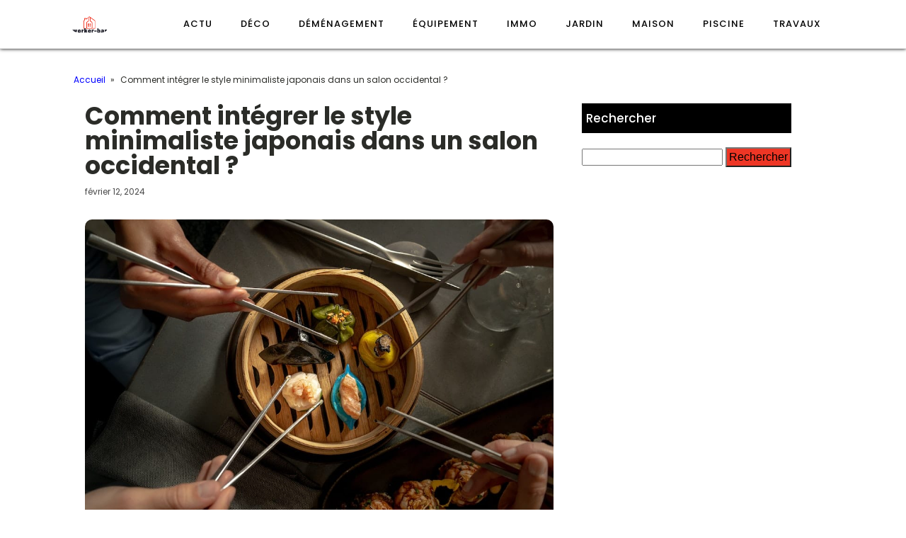

--- FILE ---
content_type: text/html; charset=UTF-8
request_url: https://worker-bar.com/deco/comment-integrer-le-style-minimaliste-japonais-dans-un-salon-occidental.php
body_size: 12023
content:
<!DOCTYPE html>
<html lang="fr-FR" >
<head>
<meta charset="UTF-8">
<meta name="viewport" content="width=device-width, initial-scale=1.0">
<!-- WP_HEAD() START -->
<link rel="preload" as="style" href="https://fonts.googleapis.com/css?family=Poppins:100,200,300,400,500,600,700,800,900|Poppins:100,200,300,400,500,600,700,800,900" >
<link rel="stylesheet" href="https://fonts.googleapis.com/css?family=Poppins:100,200,300,400,500,600,700,800,900|Poppins:100,200,300,400,500,600,700,800,900">
<meta name='robots' content='index, follow, max-image-preview:large, max-snippet:-1, max-video-preview:-1' />
	<style>img:is([sizes="auto" i], [sizes^="auto," i]) { contain-intrinsic-size: 3000px 1500px }</style>
	
	<!-- This site is optimized with the Yoast SEO plugin v26.3 - https://yoast.com/wordpress/plugins/seo/ -->
	<title>Comment intégrer le style minimaliste japonais dans un salon occidental ? - worker-bar</title>
	<link rel="canonical" href="https://worker-bar.com/deco/comment-integrer-le-style-minimaliste-japonais-dans-un-salon-occidental.php" />
	<meta property="og:locale" content="fr_FR" />
	<meta property="og:type" content="article" />
	<meta property="og:title" content="Comment intégrer le style minimaliste japonais dans un salon occidental ? - worker-bar" />
	<meta property="og:description" content="Ah le minimalisme japonais, n&rsquo;est-ce pas une esthétique qui vous fait rêver ? En mêlant fonctionnalité, sobriété et élégance, ce style a conquis de nombreux amateurs de design d&rsquo;intérieur à travers le monde. L&rsquo;invitation au calme et à la sérénité qu&rsquo;il évoque est particulièrement appréciée dans notre société actuelle, où tout va si vite. Mais [&hellip;]" />
	<meta property="og:url" content="https://worker-bar.com/deco/comment-integrer-le-style-minimaliste-japonais-dans-un-salon-occidental.php" />
	<meta property="og:site_name" content="worker-bar" />
	<meta property="article:published_time" content="2024-02-12T21:02:06+00:00" />
	<meta property="article:modified_time" content="2025-12-05T09:08:10+00:00" />
	<meta name="author" content="admin" />
	<meta name="twitter:card" content="summary_large_image" />
	<meta name="twitter:label1" content="Écrit par" />
	<meta name="twitter:data1" content="admin" />
	<meta name="twitter:label2" content="Durée de lecture estimée" />
	<meta name="twitter:data2" content="7 minutes" />
	<script type="application/ld+json" class="yoast-schema-graph">{"@context":"https://schema.org","@graph":[{"@type":"WebPage","@id":"https://worker-bar.com/deco/comment-integrer-le-style-minimaliste-japonais-dans-un-salon-occidental.php","url":"https://worker-bar.com/deco/comment-integrer-le-style-minimaliste-japonais-dans-un-salon-occidental.php","name":"Comment intégrer le style minimaliste japonais dans un salon occidental ? - worker-bar","isPartOf":{"@id":"https://worker-bar.com/#website"},"primaryImageOfPage":{"@id":"https://worker-bar.com/deco/comment-integrer-le-style-minimaliste-japonais-dans-un-salon-occidental.php#primaryimage"},"image":{"@id":"https://worker-bar.com/deco/comment-integrer-le-style-minimaliste-japonais-dans-un-salon-occidental.php#primaryimage"},"thumbnailUrl":"https://worker-bar.com/wp-content/uploads/2024/02/temp-image-19.jpg-19.jpg","datePublished":"2024-02-12T21:02:06+00:00","dateModified":"2025-12-05T09:08:10+00:00","author":{"@id":"https://worker-bar.com/#/schema/person/f430ba1d777c8889f875e11d1bd77db2"},"breadcrumb":{"@id":"https://worker-bar.com/deco/comment-integrer-le-style-minimaliste-japonais-dans-un-salon-occidental.php#breadcrumb"},"inLanguage":"fr-FR","potentialAction":[{"@type":"ReadAction","target":["https://worker-bar.com/deco/comment-integrer-le-style-minimaliste-japonais-dans-un-salon-occidental.php"]}]},{"@type":"ImageObject","inLanguage":"fr-FR","@id":"https://worker-bar.com/deco/comment-integrer-le-style-minimaliste-japonais-dans-un-salon-occidental.php#primaryimage","url":"https://worker-bar.com/wp-content/uploads/2024/02/temp-image-19.jpg-19.jpg","contentUrl":"https://worker-bar.com/wp-content/uploads/2024/02/temp-image-19.jpg-19.jpg","width":1000,"height":667},{"@type":"BreadcrumbList","@id":"https://worker-bar.com/deco/comment-integrer-le-style-minimaliste-japonais-dans-un-salon-occidental.php#breadcrumb","itemListElement":[{"@type":"ListItem","position":1,"name":"Home","item":"https://worker-bar.com/"},{"@type":"ListItem","position":2,"name":"Comment intégrer le style minimaliste japonais dans un salon occidental ?"}]},{"@type":"WebSite","@id":"https://worker-bar.com/#website","url":"https://worker-bar.com/","name":"worker-bar","description":"&quot;Chaque détail raconte une histoire, votre histoire.&quot;","potentialAction":[{"@type":"SearchAction","target":{"@type":"EntryPoint","urlTemplate":"https://worker-bar.com/?s={search_term_string}"},"query-input":{"@type":"PropertyValueSpecification","valueRequired":true,"valueName":"search_term_string"}}],"inLanguage":"fr-FR"},{"@type":"Person","@id":"https://worker-bar.com/#/schema/person/f430ba1d777c8889f875e11d1bd77db2","name":"admin","sameAs":["https://worker-bar.com"],"url":"https://worker-bar.com/author/admin"}]}</script>
	<!-- / Yoast SEO plugin. -->


<link rel='stylesheet' id='wp-block-library-css' href='https://worker-bar.com/wp-includes/css/dist/block-library/style.min.css?ver=6.8.3' type='text/css' media='all' />
<style id='classic-theme-styles-inline-css' type='text/css'>
/*! This file is auto-generated */
.wp-block-button__link{color:#fff;background-color:#32373c;border-radius:9999px;box-shadow:none;text-decoration:none;padding:calc(.667em + 2px) calc(1.333em + 2px);font-size:1.125em}.wp-block-file__button{background:#32373c;color:#fff;text-decoration:none}
</style>
<style id='global-styles-inline-css' type='text/css'>
:root{--wp--preset--aspect-ratio--square: 1;--wp--preset--aspect-ratio--4-3: 4/3;--wp--preset--aspect-ratio--3-4: 3/4;--wp--preset--aspect-ratio--3-2: 3/2;--wp--preset--aspect-ratio--2-3: 2/3;--wp--preset--aspect-ratio--16-9: 16/9;--wp--preset--aspect-ratio--9-16: 9/16;--wp--preset--color--black: #000000;--wp--preset--color--cyan-bluish-gray: #abb8c3;--wp--preset--color--white: #ffffff;--wp--preset--color--pale-pink: #f78da7;--wp--preset--color--vivid-red: #cf2e2e;--wp--preset--color--luminous-vivid-orange: #ff6900;--wp--preset--color--luminous-vivid-amber: #fcb900;--wp--preset--color--light-green-cyan: #7bdcb5;--wp--preset--color--vivid-green-cyan: #00d084;--wp--preset--color--pale-cyan-blue: #8ed1fc;--wp--preset--color--vivid-cyan-blue: #0693e3;--wp--preset--color--vivid-purple: #9b51e0;--wp--preset--gradient--vivid-cyan-blue-to-vivid-purple: linear-gradient(135deg,rgba(6,147,227,1) 0%,rgb(155,81,224) 100%);--wp--preset--gradient--light-green-cyan-to-vivid-green-cyan: linear-gradient(135deg,rgb(122,220,180) 0%,rgb(0,208,130) 100%);--wp--preset--gradient--luminous-vivid-amber-to-luminous-vivid-orange: linear-gradient(135deg,rgba(252,185,0,1) 0%,rgba(255,105,0,1) 100%);--wp--preset--gradient--luminous-vivid-orange-to-vivid-red: linear-gradient(135deg,rgba(255,105,0,1) 0%,rgb(207,46,46) 100%);--wp--preset--gradient--very-light-gray-to-cyan-bluish-gray: linear-gradient(135deg,rgb(238,238,238) 0%,rgb(169,184,195) 100%);--wp--preset--gradient--cool-to-warm-spectrum: linear-gradient(135deg,rgb(74,234,220) 0%,rgb(151,120,209) 20%,rgb(207,42,186) 40%,rgb(238,44,130) 60%,rgb(251,105,98) 80%,rgb(254,248,76) 100%);--wp--preset--gradient--blush-light-purple: linear-gradient(135deg,rgb(255,206,236) 0%,rgb(152,150,240) 100%);--wp--preset--gradient--blush-bordeaux: linear-gradient(135deg,rgb(254,205,165) 0%,rgb(254,45,45) 50%,rgb(107,0,62) 100%);--wp--preset--gradient--luminous-dusk: linear-gradient(135deg,rgb(255,203,112) 0%,rgb(199,81,192) 50%,rgb(65,88,208) 100%);--wp--preset--gradient--pale-ocean: linear-gradient(135deg,rgb(255,245,203) 0%,rgb(182,227,212) 50%,rgb(51,167,181) 100%);--wp--preset--gradient--electric-grass: linear-gradient(135deg,rgb(202,248,128) 0%,rgb(113,206,126) 100%);--wp--preset--gradient--midnight: linear-gradient(135deg,rgb(2,3,129) 0%,rgb(40,116,252) 100%);--wp--preset--font-size--small: 13px;--wp--preset--font-size--medium: 20px;--wp--preset--font-size--large: 36px;--wp--preset--font-size--x-large: 42px;--wp--preset--spacing--20: 0.44rem;--wp--preset--spacing--30: 0.67rem;--wp--preset--spacing--40: 1rem;--wp--preset--spacing--50: 1.5rem;--wp--preset--spacing--60: 2.25rem;--wp--preset--spacing--70: 3.38rem;--wp--preset--spacing--80: 5.06rem;--wp--preset--shadow--natural: 6px 6px 9px rgba(0, 0, 0, 0.2);--wp--preset--shadow--deep: 12px 12px 50px rgba(0, 0, 0, 0.4);--wp--preset--shadow--sharp: 6px 6px 0px rgba(0, 0, 0, 0.2);--wp--preset--shadow--outlined: 6px 6px 0px -3px rgba(255, 255, 255, 1), 6px 6px rgba(0, 0, 0, 1);--wp--preset--shadow--crisp: 6px 6px 0px rgba(0, 0, 0, 1);}:where(.is-layout-flex){gap: 0.5em;}:where(.is-layout-grid){gap: 0.5em;}body .is-layout-flex{display: flex;}.is-layout-flex{flex-wrap: wrap;align-items: center;}.is-layout-flex > :is(*, div){margin: 0;}body .is-layout-grid{display: grid;}.is-layout-grid > :is(*, div){margin: 0;}:where(.wp-block-columns.is-layout-flex){gap: 2em;}:where(.wp-block-columns.is-layout-grid){gap: 2em;}:where(.wp-block-post-template.is-layout-flex){gap: 1.25em;}:where(.wp-block-post-template.is-layout-grid){gap: 1.25em;}.has-black-color{color: var(--wp--preset--color--black) !important;}.has-cyan-bluish-gray-color{color: var(--wp--preset--color--cyan-bluish-gray) !important;}.has-white-color{color: var(--wp--preset--color--white) !important;}.has-pale-pink-color{color: var(--wp--preset--color--pale-pink) !important;}.has-vivid-red-color{color: var(--wp--preset--color--vivid-red) !important;}.has-luminous-vivid-orange-color{color: var(--wp--preset--color--luminous-vivid-orange) !important;}.has-luminous-vivid-amber-color{color: var(--wp--preset--color--luminous-vivid-amber) !important;}.has-light-green-cyan-color{color: var(--wp--preset--color--light-green-cyan) !important;}.has-vivid-green-cyan-color{color: var(--wp--preset--color--vivid-green-cyan) !important;}.has-pale-cyan-blue-color{color: var(--wp--preset--color--pale-cyan-blue) !important;}.has-vivid-cyan-blue-color{color: var(--wp--preset--color--vivid-cyan-blue) !important;}.has-vivid-purple-color{color: var(--wp--preset--color--vivid-purple) !important;}.has-black-background-color{background-color: var(--wp--preset--color--black) !important;}.has-cyan-bluish-gray-background-color{background-color: var(--wp--preset--color--cyan-bluish-gray) !important;}.has-white-background-color{background-color: var(--wp--preset--color--white) !important;}.has-pale-pink-background-color{background-color: var(--wp--preset--color--pale-pink) !important;}.has-vivid-red-background-color{background-color: var(--wp--preset--color--vivid-red) !important;}.has-luminous-vivid-orange-background-color{background-color: var(--wp--preset--color--luminous-vivid-orange) !important;}.has-luminous-vivid-amber-background-color{background-color: var(--wp--preset--color--luminous-vivid-amber) !important;}.has-light-green-cyan-background-color{background-color: var(--wp--preset--color--light-green-cyan) !important;}.has-vivid-green-cyan-background-color{background-color: var(--wp--preset--color--vivid-green-cyan) !important;}.has-pale-cyan-blue-background-color{background-color: var(--wp--preset--color--pale-cyan-blue) !important;}.has-vivid-cyan-blue-background-color{background-color: var(--wp--preset--color--vivid-cyan-blue) !important;}.has-vivid-purple-background-color{background-color: var(--wp--preset--color--vivid-purple) !important;}.has-black-border-color{border-color: var(--wp--preset--color--black) !important;}.has-cyan-bluish-gray-border-color{border-color: var(--wp--preset--color--cyan-bluish-gray) !important;}.has-white-border-color{border-color: var(--wp--preset--color--white) !important;}.has-pale-pink-border-color{border-color: var(--wp--preset--color--pale-pink) !important;}.has-vivid-red-border-color{border-color: var(--wp--preset--color--vivid-red) !important;}.has-luminous-vivid-orange-border-color{border-color: var(--wp--preset--color--luminous-vivid-orange) !important;}.has-luminous-vivid-amber-border-color{border-color: var(--wp--preset--color--luminous-vivid-amber) !important;}.has-light-green-cyan-border-color{border-color: var(--wp--preset--color--light-green-cyan) !important;}.has-vivid-green-cyan-border-color{border-color: var(--wp--preset--color--vivid-green-cyan) !important;}.has-pale-cyan-blue-border-color{border-color: var(--wp--preset--color--pale-cyan-blue) !important;}.has-vivid-cyan-blue-border-color{border-color: var(--wp--preset--color--vivid-cyan-blue) !important;}.has-vivid-purple-border-color{border-color: var(--wp--preset--color--vivid-purple) !important;}.has-vivid-cyan-blue-to-vivid-purple-gradient-background{background: var(--wp--preset--gradient--vivid-cyan-blue-to-vivid-purple) !important;}.has-light-green-cyan-to-vivid-green-cyan-gradient-background{background: var(--wp--preset--gradient--light-green-cyan-to-vivid-green-cyan) !important;}.has-luminous-vivid-amber-to-luminous-vivid-orange-gradient-background{background: var(--wp--preset--gradient--luminous-vivid-amber-to-luminous-vivid-orange) !important;}.has-luminous-vivid-orange-to-vivid-red-gradient-background{background: var(--wp--preset--gradient--luminous-vivid-orange-to-vivid-red) !important;}.has-very-light-gray-to-cyan-bluish-gray-gradient-background{background: var(--wp--preset--gradient--very-light-gray-to-cyan-bluish-gray) !important;}.has-cool-to-warm-spectrum-gradient-background{background: var(--wp--preset--gradient--cool-to-warm-spectrum) !important;}.has-blush-light-purple-gradient-background{background: var(--wp--preset--gradient--blush-light-purple) !important;}.has-blush-bordeaux-gradient-background{background: var(--wp--preset--gradient--blush-bordeaux) !important;}.has-luminous-dusk-gradient-background{background: var(--wp--preset--gradient--luminous-dusk) !important;}.has-pale-ocean-gradient-background{background: var(--wp--preset--gradient--pale-ocean) !important;}.has-electric-grass-gradient-background{background: var(--wp--preset--gradient--electric-grass) !important;}.has-midnight-gradient-background{background: var(--wp--preset--gradient--midnight) !important;}.has-small-font-size{font-size: var(--wp--preset--font-size--small) !important;}.has-medium-font-size{font-size: var(--wp--preset--font-size--medium) !important;}.has-large-font-size{font-size: var(--wp--preset--font-size--large) !important;}.has-x-large-font-size{font-size: var(--wp--preset--font-size--x-large) !important;}
:where(.wp-block-post-template.is-layout-flex){gap: 1.25em;}:where(.wp-block-post-template.is-layout-grid){gap: 1.25em;}
:where(.wp-block-columns.is-layout-flex){gap: 2em;}:where(.wp-block-columns.is-layout-grid){gap: 2em;}
:root :where(.wp-block-pullquote){font-size: 1.5em;line-height: 1.6;}
</style>
<link rel='stylesheet' id='contact-form-7-css' href='https://worker-bar.com/wp-content/plugins/contact-form-7/includes/css/styles.css?ver=6.1.3' type='text/css' media='all' />
<link rel='stylesheet' id='dscf7-math-captcha-style-css' href='https://worker-bar.com/wp-content/plugins/ds-cf7-math-captcha/assets/css/style.css?ver=1.0.0' type='text/css' media='' />
<link rel='stylesheet' id='oxygen-css' href='https://worker-bar.com/wp-content/plugins/oxygen/component-framework/oxygen.css?ver=4.9.2' type='text/css' media='all' />
<script type="text/javascript" src="https://worker-bar.com/wp-includes/js/jquery/jquery.min.js?ver=3.7.1" id="jquery-core-js"></script>
<link rel="https://api.w.org/" href="https://worker-bar.com/wp-json/" /><link rel="alternate" title="JSON" type="application/json" href="https://worker-bar.com/wp-json/wp/v2/posts/388" /><link rel="EditURI" type="application/rsd+xml" title="RSD" href="https://worker-bar.com/xmlrpc.php?rsd" />
<meta name="generator" content="WordPress 6.8.3" />
<link rel='shortlink' href='https://worker-bar.com/?p=388' />
<link rel="alternate" title="oEmbed (JSON)" type="application/json+oembed" href="https://worker-bar.com/wp-json/oembed/1.0/embed?url=https%3A%2F%2Fworker-bar.com%2Fdeco%2Fcomment-integrer-le-style-minimaliste-japonais-dans-un-salon-occidental.php" />
<link rel="alternate" title="oEmbed (XML)" type="text/xml+oembed" href="https://worker-bar.com/wp-json/oembed/1.0/embed?url=https%3A%2F%2Fworker-bar.com%2Fdeco%2Fcomment-integrer-le-style-minimaliste-japonais-dans-un-salon-occidental.php&#038;format=xml" />
<meta name="robots" content="noarchive"><link rel="icon" href="https://worker-bar.com/wp-content/uploads/2024/01/cropped-worker-bar-fotor-20240118105050-32x32.png" sizes="32x32" />
<link rel="icon" href="https://worker-bar.com/wp-content/uploads/2024/01/cropped-worker-bar-fotor-20240118105050-192x192.png" sizes="192x192" />
<link rel="apple-touch-icon" href="https://worker-bar.com/wp-content/uploads/2024/01/cropped-worker-bar-fotor-20240118105050-180x180.png" />
<meta name="msapplication-TileImage" content="https://worker-bar.com/wp-content/uploads/2024/01/cropped-worker-bar-fotor-20240118105050-270x270.png" />
		<style type="text/css" id="wp-custom-css">
			/* nouveau style */
.archive img {
    border-radius: 10px;
	overflow: hidden;
}
.swiper-slide {
    border-radius: 10px;
	overflow: hidden;
}
.oxy-post-padding {
    border-radius: 10px;
	overflow: hidden;
}
.home img {
    border-radius: 10px;
	overflow: hidden;
}
.oxy-post { 
    border-radius: 10px;
	overflow: hidden;
}

.single img {
    border-radius: 10px;
	overflow: hidden;
}
.oxy-post-image {
    border-radius: 10px;
	overflow: hidden;
}
.oxy-post-overlay {
    border-radius: 10px;
	overflow: hidden;
}
aside img {
    border-radius: 10px;
	overflow: hidden;
}
h2.widgettitle img {
    border-radius: 10px;
	overflow: hidden;
}
a.oxy-post-image {
    border-radius: 10px;
	overflow: hidden;
} 
.oxy-post-image-fixed-ratio {
	border-radius: 10px;
	overflow: hidden;
}

#link-76-65 {
  background: #ee3625;
}
#searchform {
  margin-bottom: 15px;
}
#searchsubmit {
  padding: 3px;
	background:#ee3625;
}
/* fin nouveau style */
/*S1*/
.ftr-img img {
    width: 100%;
    height: auto;
}
.custom-s1 > .oxy-posts > :nth-child(1) {
    grid-column: span 8 !important;
    grid-row: span 6 !important;
    height: 100%;
	font-size: 20px !important;
}
.custom-s1 > .oxy-posts > :nth-child(2) {
    grid-column: span 4 !important;
    grid-row: span 6 !important;
    height: 100%;
	font-size: 20px !important;
}
.custom-s1 > .oxy-posts > :nth-child(3) {
    grid-column: span 4 !important;
    grid-row: span 6 !important;
    height: 100%;
	font-size: 20px !important;
}
.custom-s1 > .oxy-posts > :nth-child(4) {
    grid-column: span 4 !important;
    grid-row: span 6 !important;
    height: 100%;
	font-size: 20px !important;
}
.custom-s1 > .oxy-posts > :nth-child(5) {
    grid-column: span 4 !important;
    grid-row: span 6 !important;
    height: 100%;
	font-size: 20px !important;
}
.custom-s1 .oxy-post:nth-child(1) .oxy-post-title {
    font-size: 20px !important;
}
.custom-s1 .oxy-post-image {
        height: 300px !important;
    justify-content: end;
    padding: 0 !important;
}
}
.custom-s1 .oxy-post-title {
    margin: 0 !important;
	color:#fff !important;
}
.custom-categorie ul.post-categories {
    padding: 0 !important;
    margin: 0 !important;
}
.custom-categorie ul.post-categories li {
    list-style: none;
}
.custom-categorie ul.post-categories a {
    color: #fff;
    background: #ee3625;
    padding: 0px 5px;
    font-size: 12px;
}
.custom-content {
    background: linear-gradient(to bottom,rgba(0,0,0,0)0,rgba(0,0,0,1) 100%);
	padding:20px;
}
.custom-content a.oxy-post-title {
    color: #fff !important;
}
/*FS1*/
/*S2*/
.custom-s2 .oxy-post-wrap {
    padding: 10px !important;
    text-align: left;
	  margin: 1em !important;
    margin-top: -6em !important;
}
section#section-89-98 .oxy-post-meta {
    justify-content: start !important;
}
a.oxy-read-more {
    border: 1px solid #000000;
    padding: 6px 20px;
    text-transform: uppercase;
    color: #ee3625 !important;
}
.custom-s2 .custom-categorie {
    position: relative;
    top: -190px;
    left: -140px;
}
a.oxy-post-image {
	background: none !important;
}
.img-left .oxy-post {
    margin-bottom: 1rem !important;
    align-items: start !important;
}

.archive .oxy-post {
    border-bottom: 5px solid #000;
}

/**FS2*/
aside li {
    list-style: none;
}

h2.wp-block-heading {
    background: #000;
    color: #fff;
    height: 42px;
    display: flex;
    align-items: center;
    padding: 0 6px;
    margin-bottom: 20px;
    font-size: 18px;
}

h2.widgettitle {
    background: #000;
    color: #fff;
    height: 42px;
    display: flex;
    align-items: center;
    padding: 0 6px;
    margin-bottom: 20px;
    margin-top:0px;
    font-size: 17px;
}

span.rpwwt-post-title {
    color: #000;
}

.rpwwt-widget ul li img {
    width: 110px;
    object-fit: cover;
}

.archive h1 a {
    color: #fff;
}

.archive .oxy-post-wrap {
    padding: 10px !important;
    text-align: left;
    margin: 1em !important;
    margin-top: -6em !important;
}

.archive .custom-categorie {
    position: relative;
    top: -213px;
    left: -131px;
}
@media (max-width: 500px){
 body #_posts_grid-85-98 > .oxy-posts {
    display: block !important;
}
	li#block-8 {
    display: none;
}
	.wp-block-group.is-layout-constrained.wp-block-group-is-layout-constrained {
    display: none;
}
}		</style>
		<link rel='stylesheet' id='oxygen-cache-24-css' href='//worker-bar.com/wp-content/uploads/oxygen/css/24.css?cache=1707983806&#038;ver=6.8.3' type='text/css' media='all' />
<link rel='stylesheet' id='oxygen-cache-22-css' href='//worker-bar.com/wp-content/uploads/oxygen/css/22.css?cache=1728306955&#038;ver=6.8.3' type='text/css' media='all' />
<link rel='stylesheet' id='oxygen-universal-styles-css' href='//worker-bar.com/wp-content/uploads/oxygen/css/universal.css?cache=1728306955&#038;ver=6.8.3' type='text/css' media='all' />
<!-- END OF WP_HEAD() -->
</head>
<body class="wp-singular post-template-default single single-post postid-388 single-format-standard wp-theme-oxygen-is-not-a-theme  wp-embed-responsive oxygen-body" >




						<div id="div_block-64-65" class="ct-div-block" ><header id="_header-2-225" class="oxy-header-wrapper oxy-overlay-header oxy-header" ><div id="_header_row-10-225" class="oxy-header-row" ><div class="oxy-header-container"><div id="_header_left-11-225" class="oxy-header-left" ><a id="link-73-65" class="ct-link" href="/"   ><img  id="image-75-65" alt="" src="https://worker-bar.com/wp-content/uploads/2024/01/worker-bar-fotor-20240118124025.png" class="ct-image" srcset="" sizes="(max-width: 107px) 100vw, 107px" /></a></div><div id="_header_center-14-225" class="oxy-header-center" ></div><div id="_header_right-15-225" class="oxy-header-right" ><nav id="_nav_menu-17-225" class="oxy-nav-menu oxy-nav-menu-dropdowns" ><div class='oxy-menu-toggle'><div class='oxy-nav-menu-hamburger-wrap'><div class='oxy-nav-menu-hamburger'><div class='oxy-nav-menu-hamburger-line'></div><div class='oxy-nav-menu-hamburger-line'></div><div class='oxy-nav-menu-hamburger-line'></div></div></div></div><div class="menu-mainmenu-container"><ul id="menu-mainmenu" class="oxy-nav-menu-list"><li id="menu-item-92" class="menu-item menu-item-type-taxonomy menu-item-object-category menu-item-92"><a href="https://worker-bar.com/category/news">Actu</a></li>
<li id="menu-item-205" class="menu-item menu-item-type-taxonomy menu-item-object-category current-post-ancestor current-menu-parent current-post-parent menu-item-205"><a href="https://worker-bar.com/category/deco">Déco</a></li>
<li id="menu-item-206" class="menu-item menu-item-type-taxonomy menu-item-object-category menu-item-206"><a href="https://worker-bar.com/category/demenagement">Déménagement</a></li>
<li id="menu-item-207" class="menu-item menu-item-type-taxonomy menu-item-object-category menu-item-207"><a href="https://worker-bar.com/category/equipement">Équipement</a></li>
<li id="menu-item-208" class="menu-item menu-item-type-taxonomy menu-item-object-category menu-item-208"><a href="https://worker-bar.com/category/immo">Immo</a></li>
<li id="menu-item-209" class="menu-item menu-item-type-taxonomy menu-item-object-category menu-item-209"><a href="https://worker-bar.com/category/jardin">Jardin</a></li>
<li id="menu-item-210" class="menu-item menu-item-type-taxonomy menu-item-object-category menu-item-210"><a href="https://worker-bar.com/category/maison">Maison</a></li>
<li id="menu-item-211" class="menu-item menu-item-type-taxonomy menu-item-object-category menu-item-211"><a href="https://worker-bar.com/category/piscine">Piscine</a></li>
<li id="menu-item-212" class="menu-item menu-item-type-taxonomy menu-item-object-category menu-item-212"><a href="https://worker-bar.com/category/travaux">Travaux</a></li>
</ul></div></nav></div></div></div></header>
		<section id="section-28-63" class=" ct-section" ><div class="ct-section-inner-wrap"><div id="div_block-42-63" class="ct-div-block oxel-breadcrumb-wrapper" ><div id="code_block-43-63" class="ct-code-block oxel-breadcrumb-code" >

<nav aria-label="Breadcrumb" class="oxel-breadcrumb" style="display: none">
	<ol>
					<li>
								<a title="Breadcrumb link to Blog" href="/">Accueil</a>
								<span>&#187;</span>
			</li>
					<li>
				Comment intégrer le style minimaliste japonais dans un salon occidental ?			</li>
				</ol>
</nav></div></div><div id="new_columns-29-63" class="ct-new-columns" ><div id="div_block-30-63" class="ct-div-block" ><h1 id="headline-35-63" class="ct-headline"><span id="span-36-63" class="ct-span" >Comment intégrer le style minimaliste japonais dans un salon occidental ?</span></h1><div id="text_block-40-63" class="ct-text-block" ><span id="span-41-63" class="ct-span" >février 12, 2024</span></div><img  id="image-37-63" alt="" src="https://worker-bar.com/wp-content/uploads/2024/02/temp-image-19.jpg-19.jpg" class="ct-image ftr-img"/><div id="text_block-38-63" class="ct-text-block" ><span id="span-39-63" class="ct-span oxy-stock-content-styles" ><p>Ah le minimalisme japonais, n&rsquo;est-ce pas une esthétique qui vous fait rêver ? En mêlant fonctionnalité, sobriété et élégance, ce style a conquis de nombreux amateurs de design d&rsquo;intérieur à travers le monde. L&rsquo;invitation au calme et à la sérénité qu&rsquo;il évoque est particulièrement appréciée dans notre société actuelle, où tout va si vite. Mais comment intégrer ce style épuré à votre salon occidental ? Ne vous inquiétez pas, nous allons vous guider pas à pas.</p>
<h2>Adoptez une palette de couleurs neutres</h2>
<p>Pour commencer ce voyage esthétique, abordons la question de la couleur. Le style minimaliste japonais, aussi connu sous le nom de &quot;Japandi&quot;, privilégie largement les teintes neutres. Beiges, blancs, noirs et gris sont souvent utilisés pour créer une atmosphère apaisante, tout en subtilité.</p><p><strong><i>Cela peut vous intéresser : </i></strong><a href="https://worker-bar.com/deco/bougies-artisanales-diverses-senteurs-pour-votre-bien-etre.php" title="Bougies artisanales : diverses senteurs pour votre bien-être">Bougies artisanales : diverses senteurs pour votre bien-être</a></p>
<p>Pour intégrer cette palette à votre salon, vous pouvez commencer par repeindre vos murs dans une teinte claire. Optez pour des meubles aux nuances également neutres, mais n&rsquo;hésitez pas à jouer sur les contrastes pour éviter une impression de monotonie. Par exemple, un canapé gris anthracite sur un sol en bois clair fera des merveilles.</p>
<h2>Misez sur des meubles bas et épurés</h2>
<p>Passons maintenant au mobilier. Le minimalisme japonais privilégie les formes simples, les lignes épurées et les meubles bas. Le but ? Créer une impression d&rsquo;espace et de légèreté, tout en favorisant l&rsquo;harmonie visuelle.</p><p><strong><i>Lire également : </i></strong><a href="https://worker-bar.com/deco/vases-chinois-modernes-elegance-et-raffinement-a-petit-prix.php" title="Vases chinois modernes : élégance et raffinement à petit prix">Vases chinois modernes : élégance et raffinement à petit prix</a></p>
<p>Pour votre salon, cela pourrait signifier choisir un canapé bas, une table basse aux lignes épurées, voire des coussins de sol à la place des traditionnelles chaises et fauteuils. Rappelez-vous, le mot d&rsquo;ordre ici est la simplicité. Évitez donc les meubles aux détails trop chargés ou aux couleurs criardes.</p>
<h2>Créer un espace dégagé et fonctionnel</h2>
<p>Dans l&rsquo;esprit du minimalisme japonais, chaque élément a sa place et sa fonction. Ici, pas de place pour le superflu! L&rsquo;idée est de créer un espace dégagé, où chaque meuble, chaque objet, a une utilité.</p>
<p>Pour cela, faites le tri dans vos affaires. Rangez, jetez, donnez, vendez&#8230; L&rsquo;objectif est de ne garder que l&rsquo;essentiel. Lorsque vous achetez de nouveaux objets, questionnez-vous sur leur utilité réelle. Cela vous aidera à éviter l&rsquo;encombrement et à garder un espace ordonné, à l&rsquo;image du style minimaliste japonais.</p>
<h2>Utilisez des matières naturelles</h2>
<p>Le minimalisme japonais tire beaucoup de sa beauté de son lien étroit avec la nature. Cela se traduit par l&rsquo;utilisation de matériaux naturels tels que le bois, la pierre, le bambou ou le coton.</p>
<p>Dans votre salon, essayez d&rsquo;intégrer ces matières autant que possible. Cela peut passer par un sol en bois, des meubles en bambou ou des coussins en coton. Le mix des matières naturelles apporte de la chaleur et du caractère à votre intérieur, tout en respectant l&rsquo;esthétique minimaliste japonaise.</p>
<h2>Jouez avec la lumière naturelle</h2>
<p>Enfin, la lumière joue un rôle essentiel dans le style minimaliste japonais. En effet, favoriser la lumière naturelle est une façon de renforcer le lien avec la nature et de créer une atmosphère apaisante.</p>
<p>Pour maximiser la lumière naturelle dans votre salon, privilégiez des rideaux légers et clairs, qui laissent passer le jour sans pour autant dénuder vos fenêtres. Vous pouvez également positionner vos meubles de manière à ne pas bloquer les sources de lumière.</p>
<p>Et voilà, vous avez maintenant toutes les clés en main pour transformer votre salon occidental en un havre de paix inspiré du minimalisme japonais. N&rsquo;oubliez pas, le plus important est de créer un espace qui vous ressemble et dans lequel vous vous sentez bien. Alors, prêt à faire le grand saut ?</p>
<h2>L&rsquo;intégration du Wabi-Sabi dans l&rsquo;aménagement de votre salon</h2>
<p>L&rsquo;art du Wabi-Sabi est une composante essentielle du style minimaliste japonais. Cette philosophie, qui trouve sa beauté dans l&rsquo;imperfection et l&rsquo;éphémère, peut être intégrée dans votre salon pour y apporter une touche de simplicité et d&rsquo;authenticité. Le Wabi-Sabi invite au respect de la vie telle qu&rsquo;elle est, avec ses imperfections, son caractère éphémère et son inévitabilité.</p>
<p>Intégrer le Wabi-Sabi dans votre salon signifie accepter et même célébrer l&rsquo;usure naturelle des objets. Les petites égratignures sur votre table basse, par exemple, ne sont pas à considérer comme des défauts, mais plutôt comme des signes du passage du temps qui ajoutent du caractère à votre meuble. De la même manière, un tapis légèrement décoloré ou un vase en céramique aux formes irrégulières peuvent être de superbes ajouts à votre déco salon.</p>
<p>La culture japonaise valorise la beauté des matériaux naturels vieillissants. Ainsi, dans le cadre du Wabi-Sabi, vous pouvez opter pour des éléments en bois vieilli, en pierre ou en céramique. Ceux-ci apporteront une texture et une profondeur à votre espace, tout en évoquant un sentiment de tranquillité et de sérénité.</p>
<p>Rappelez-vous que, dans le Wabi-Sabi comme dans le style minimaliste japonais en général, moins est plus. Evitez donc de surcharger votre salon avec des objets inutiles. Au lieu de cela, choisissez quelques pièces de décoration salon soigneusement sélectionnées qui apporteront de la personnalité à votre espace sans pour autant l&rsquo;encombrer.</p>
<h2>L&rsquo;art de la décoration japonaise : idées déco pour un salon Japandi</h2>
<p>Le style japonais dans la décoration ne se limite pas à la couleur et au mobilier. L&rsquo;art de la décoration est une part importante de la culture japonaise, et il y a de nombreuses façons d&rsquo;incorporer cet art dans votre salon.</p>
<p>L&rsquo;une des clés de la déco salon japonaise est l&rsquo;asymétrie. Oubliez les arrangements parfaitement symétriques et linéaires. Au lieu de cela, pensez à créer un équilibre visuel en plaçant vos objets de manière asymétrique. Cela peut se faire, par exemple, en disposant vos coussins de manière dépareillée sur votre canapé, ou en plaçant votre table basse légèrement décalée par rapport à celle-ci.</p>
<p>L&rsquo;art japonais de l&rsquo;ikebana, ou arrangement floral, peut également s&rsquo;inviter dans votre salon. Choisissez un joli vase, et placez-y quelques tiges de fleurs ou de feuilles. L&rsquo;important ici n&rsquo;est pas de créer un arrangement complexe, mais plutôt de choisir des éléments de la nature qui vous parlent et de les disposer de manière à ce qu&rsquo;ils respirent la sérénité.</p>
<p>Enfin, n&rsquo;oubliez pas d&rsquo;incorporer quelques œuvres d&rsquo;art dans votre déco salon. Les estampes japonaises, par exemple, peuvent ajouter une note de couleur et de dynamisme à votre intérieur. Choisissez des œuvres qui vous parlent et qui s&rsquo;intègrent bien à votre palette de couleurs neutres.</p>
<h2>Conclusion</h2>
<p>L&rsquo;introduction du style japonais ou du japandi dans votre salon peut apporter une touche de sérénité et d&rsquo;harmonie à votre espace. En suivant ces conseils, vous pourrez créer un environnement qui respire le calme et l&rsquo;élégance, tout en conservant une fonctionnalité pratique. Le mobilier bas, la palette de couleurs neutres, les matériaux naturels et l&rsquo;éclairage naturel sont autant d&rsquo;éléments qui peuvent transformer votre salon en un véritable havre de paix. N&rsquo;oubliez pas de respecter les principes de simplicité et d&rsquo;ordre du style minimaliste japonais, et de prendre en compte l&rsquo;aspect éphémère et imparfait de la philosophie Wabi-Sabi. Chaque objet, chaque meuble, chaque élément de décoration doit avoir sa place et sa raison d&rsquo;être dans votre espace. Enfin, n&rsquo;oubliez pas que le plus important est de créer un environnement qui vous ressemble et dans lequel vous vous sentez bien. Avec ces conseils en tête, il ne vous reste plus qu&rsquo;à vous lancer dans l&rsquo;aménagement de votre salon japonais !</p>
</span></div></div><aside id="div_block-31-63" class="ct-div-block" ><li id="search-3" class="widget widget_search"><h2 class="widgettitle">Rechercher</h2>
<form role="search" method="get" id="searchform" class="searchform" action="https://worker-bar.com/">
				<div>
					<label class="screen-reader-text" for="s">Rechercher :</label>
					<input type="text" value="" name="s" id="s" />
					<input type="submit" id="searchsubmit" value="Rechercher" />
				</div>
			</form></li>
</aside></div></div></section><section id="section-20-225" class=" ct-section" ><div class="ct-section-inner-wrap"><a id="link-76-65" class="ct-link oxel_back_to_top_container" href="#top" target="_self"  ><div id="code_block-77-65" class="ct-code-block" ><!-- --></div><div id="fancy_icon-78-65" class="ct-fancy-icon oxel_back_to_top_icon" ><svg id="svg-fancy_icon-78-65"><use xlink:href="#FontAwesomeicon-angle-double-up"></use></svg></div></a><div id="div_block-52-225" class="ct-div-block" ><div id="div_block-55-225" class="ct-div-block" ><div id="text_block-81-24" class="ct-text-block" >Copyright 2024</div></div><div id="div_block-79-24" class="ct-div-block" ><nav id="_nav_menu-80-24" class="oxy-nav-menu oxy-nav-menu-dropdowns oxy-nav-menu-dropdown-arrow" ><div class='oxy-menu-toggle'><div class='oxy-nav-menu-hamburger-wrap'><div class='oxy-nav-menu-hamburger'><div class='oxy-nav-menu-hamburger-line'></div><div class='oxy-nav-menu-hamburger-line'></div><div class='oxy-nav-menu-hamburger-line'></div></div></div></div><div class="menu-footer-container"><ul id="menu-footer" class="oxy-nav-menu-list"><li id="menu-item-501" class="menu-item menu-item-type-post_type menu-item-object-page menu-item-privacy-policy menu-item-501"><a rel="privacy-policy" href="https://worker-bar.com/politique-de-confidentialite">Politique de confidentialité</a></li>
<li id="menu-item-502" class="menu-item menu-item-type-post_type menu-item-object-page menu-item-502"><a href="https://worker-bar.com/contact">Contact</a></li>
<li id="menu-item-503" class="menu-item menu-item-type-post_type menu-item-object-page menu-item-503"><a href="https://worker-bar.com/mentions-legales">Mentions Légales</a></li>
</ul></div></nav></div></div></div></section></div>	<!-- WP_FOOTER -->
<script type="speculationrules">
{"prefetch":[{"source":"document","where":{"and":[{"href_matches":"\/*"},{"not":{"href_matches":["\/wp-*.php","\/wp-admin\/*","\/wp-content\/uploads\/*","\/wp-content\/*","\/wp-content\/plugins\/*","\/wp-content\/themes\/oxygen-bare-minimum-theme\/*","\/wp-content\/themes\/oxygen-is-not-a-theme\/*","\/*\\?(.+)"]}},{"not":{"selector_matches":"a[rel~=\"nofollow\"]"}},{"not":{"selector_matches":".no-prefetch, .no-prefetch a"}}]},"eagerness":"conservative"}]}
</script>
<style>.ct-FontAwesomeicon-angle-double-up{width:0.64285714285714em}</style>
<?xml version="1.0"?><svg xmlns="http://www.w3.org/2000/svg" xmlns:xlink="http://www.w3.org/1999/xlink" aria-hidden="true" style="position: absolute; width: 0; height: 0; overflow: hidden;" version="1.1"><defs><symbol id="FontAwesomeicon-angle-double-up" viewBox="0 0 18 28"><title>angle-double-up</title><path d="M16.797 20.5c0 0.125-0.063 0.266-0.156 0.359l-0.781 0.781c-0.094 0.094-0.219 0.156-0.359 0.156-0.125 0-0.266-0.063-0.359-0.156l-6.141-6.141-6.141 6.141c-0.094 0.094-0.234 0.156-0.359 0.156s-0.266-0.063-0.359-0.156l-0.781-0.781c-0.094-0.094-0.156-0.234-0.156-0.359s0.063-0.266 0.156-0.359l7.281-7.281c0.094-0.094 0.234-0.156 0.359-0.156s0.266 0.063 0.359 0.156l7.281 7.281c0.094 0.094 0.156 0.234 0.156 0.359zM16.797 14.5c0 0.125-0.063 0.266-0.156 0.359l-0.781 0.781c-0.094 0.094-0.219 0.156-0.359 0.156-0.125 0-0.266-0.063-0.359-0.156l-6.141-6.141-6.141 6.141c-0.094 0.094-0.234 0.156-0.359 0.156s-0.266-0.063-0.359-0.156l-0.781-0.781c-0.094-0.094-0.156-0.234-0.156-0.359s0.063-0.266 0.156-0.359l7.281-7.281c0.094-0.094 0.234-0.156 0.359-0.156s0.266 0.063 0.359 0.156l7.281 7.281c0.094 0.094 0.156 0.234 0.156 0.359z"/></symbol></defs></svg>
		<script type="text/javascript">
			jQuery(document).ready(function() {
				jQuery('body').on('click', '.oxy-menu-toggle', function() {
					jQuery(this).parent('.oxy-nav-menu').toggleClass('oxy-nav-menu-open');
					jQuery('body').toggleClass('oxy-nav-menu-prevent-overflow');
					jQuery('html').toggleClass('oxy-nav-menu-prevent-overflow');
				});
				var selector = '.oxy-nav-menu-open .menu-item a[href*="#"]';
				jQuery('body').on('click', selector, function(){
					jQuery('.oxy-nav-menu-open').removeClass('oxy-nav-menu-open');
					jQuery('body').removeClass('oxy-nav-menu-prevent-overflow');
					jQuery('html').removeClass('oxy-nav-menu-prevent-overflow');
					jQuery(this).click();
				});
			});
		</script>

	<script type="text/javascript" src="https://worker-bar.com/wp-includes/js/dist/hooks.min.js?ver=4d63a3d491d11ffd8ac6" id="wp-hooks-js"></script>
<script type="text/javascript" src="https://worker-bar.com/wp-includes/js/dist/i18n.min.js?ver=5e580eb46a90c2b997e6" id="wp-i18n-js"></script>
<script type="text/javascript" id="wp-i18n-js-after">
/* <![CDATA[ */
wp.i18n.setLocaleData( { 'text direction\u0004ltr': [ 'ltr' ] } );
/* ]]> */
</script>
<script type="text/javascript" src="https://worker-bar.com/wp-content/plugins/contact-form-7/includes/swv/js/index.js?ver=6.1.3" id="swv-js"></script>
<script type="text/javascript" id="contact-form-7-js-translations">
/* <![CDATA[ */
( function( domain, translations ) {
	var localeData = translations.locale_data[ domain ] || translations.locale_data.messages;
	localeData[""].domain = domain;
	wp.i18n.setLocaleData( localeData, domain );
} )( "contact-form-7", {"translation-revision-date":"2025-02-06 12:02:14+0000","generator":"GlotPress\/4.0.1","domain":"messages","locale_data":{"messages":{"":{"domain":"messages","plural-forms":"nplurals=2; plural=n > 1;","lang":"fr"},"This contact form is placed in the wrong place.":["Ce formulaire de contact est plac\u00e9 dans un mauvais endroit."],"Error:":["Erreur\u00a0:"]}},"comment":{"reference":"includes\/js\/index.js"}} );
/* ]]> */
</script>
<script type="text/javascript" id="contact-form-7-js-before">
/* <![CDATA[ */
var wpcf7 = {
    "api": {
        "root": "https:\/\/worker-bar.com\/wp-json\/",
        "namespace": "contact-form-7\/v1"
    }
};
/* ]]> */
</script>
<script type="text/javascript" src="https://worker-bar.com/wp-content/plugins/contact-form-7/includes/js/index.js?ver=6.1.3" id="contact-form-7-js"></script>
<script type="text/javascript" id="dscf7_refresh_script-js-extra">
/* <![CDATA[ */
var ajax_object = {"ajax_url":"https:\/\/worker-bar.com\/wp-admin\/admin-ajax.php","nonce":"551279d184"};
/* ]]> */
</script>
<script type="text/javascript" src="https://worker-bar.com/wp-content/plugins/ds-cf7-math-captcha/assets/js/script-min.js?ver=1.2.0" id="dscf7_refresh_script-js"></script>
<script type="text/javascript" id="ct-footer-js"></script><style type="text/css" id="ct_code_block_css_43">.oxel-breadcrumb {
	display: block !important;
}

.oxel-breadcrumb ol {
	list-style-type: none;
	padding-inline-start: 0;
	margin-block-start: 0;
	margin-block-end: 0;
	display: flex;
	flex-wrap: wrap;
}

.oxel-breadcrumb ol li {
	padding: 4px;
	/* color: grey; */
}

.oxel-breadcrumb ol li a {
	/* color: blue; */
}

.oxel-breadcrumb ol li:not(:last-child) a {
	margin-right: 4px;
}

.oxel-breadcrumb ol li:last-child span:last-child {
	display: none;
}</style>
<script type="text/javascript" id="ct_code_block_js_100077">//** Oxygen Composite Elements Settings Section **//
//** Edit the variables below to change the behavior of the element. **//

var scrollDistance = 300; // Set this to the scroll distance at which you want the button to appear.

//** That's it, stop editing! **/

jQuery(document).ready( function() {
  
  // If we're in the builder, do not execute.
  var url_string = window.location.href;
  var url = new URL(url_string);
  var param = url.searchParams.get("ct_builder");
  
  if( param ) { return; }
  
  jQuery('.oxel_back_to_top_container').addClass('oxel_back_to_top_container--hidden');
  
})

jQuery(window).on('scroll', function() {
  
  var topPos = jQuery(window).scrollTop();
  
  if( topPos > scrollDistance ) {
   jQuery('.oxel_back_to_top_container').removeClass('oxel_back_to_top_container--hidden'); 
  } else {
   jQuery('.oxel_back_to_top_container').addClass('oxel_back_to_top_container--hidden');
  }
  
})</script>
<style type="text/css" id="ct_code_block_css_100077">.oxel_back_to_top_container--hidden {
 bottom: -64px; 
}</style>
<!-- /WP_FOOTER --> 
<script defer src="https://static.cloudflareinsights.com/beacon.min.js/vcd15cbe7772f49c399c6a5babf22c1241717689176015" integrity="sha512-ZpsOmlRQV6y907TI0dKBHq9Md29nnaEIPlkf84rnaERnq6zvWvPUqr2ft8M1aS28oN72PdrCzSjY4U6VaAw1EQ==" data-cf-beacon='{"version":"2024.11.0","token":"1c1197a390724ba6a8fc36687bf2ccb4","r":1,"server_timing":{"name":{"cfCacheStatus":true,"cfEdge":true,"cfExtPri":true,"cfL4":true,"cfOrigin":true,"cfSpeedBrain":true},"location_startswith":null}}' crossorigin="anonymous"></script>
</body>
</html>


--- FILE ---
content_type: text/css; charset=utf-8
request_url: https://worker-bar.com/wp-content/uploads/oxygen/css/24.css?cache=1707983806&ver=6.8.3
body_size: 1177
content:
#section-20-225 > .ct-section-inner-wrap{padding-top:0;padding-right:0;padding-bottom:0;padding-left:0}#section-20-225{-webkit-font-smoothing:antialiased;-moz-osx-font-smoothing:grayscale;background-color:#000000}#div_block-64-65{width:100%;background-color:#ffffff}#div_block-52-225{width:100.00%;flex-direction:row;display:flex;align-items:center;padding-left:20px;padding-right:20px;padding-top:18px;padding-bottom:18px;border-top-color:rgba(255,255,255,0.1);border-top-width:1px;border-top-style:solid}#div_block-55-225{margin-left:auto;flex-direction:row;display:flex;align-items:center;justify-content:flex-start;text-align:center;width:50%}#div_block-79-24{width:50%;text-align:left;align-items:flex-end}@media (max-width:767px){#div_block-52-225{flex-direction:column;display:flex;align-items:center;text-align:center;justify-content:center}}@media (max-width:767px){#div_block-55-225{margin-left:-18px;text-align:left;justify-content:center}}@media (max-width:767px){#div_block-79-24{text-align:right;align-items:center;width:100%;display:none}}@media (max-width:479px){#div_block-55-225{flex-direction:column;display:flex}}@media (max-width:479px){#div_block-79-24{display:none}}#text_block-81-24{color:#ffffff}#link-73-65{text-align:center;align-items:flex-start}#image-75-65{height:auto;width:50%;object-fit:cover}#fancy_icon-78-65{color:#ffffff}#_nav_menu-17-225 .oxy-nav-menu-hamburger-line{background-color:#000000}@media (max-width:1120px){#_nav_menu-17-225 .oxy-nav-menu-list{display:none}#_nav_menu-17-225 .oxy-menu-toggle{display:initial}#_nav_menu-17-225.oxy-nav-menu.oxy-nav-menu-open .oxy-nav-menu-list{display:initial}}#_nav_menu-17-225.oxy-nav-menu.oxy-nav-menu-open{margin-top:0 !important;margin-right:0 !important;margin-left:0 !important;margin-bottom:0 !important}#_nav_menu-17-225.oxy-nav-menu.oxy-nav-menu-open .menu-item a{color:#000000;padding-top:12px;padding-bottom:12px;padding-left:20px;padding-right:20px}#_nav_menu-17-225.oxy-nav-menu.oxy-nav-menu-open .menu-item a:hover{color:#000000}#_nav_menu-17-225 .oxy-nav-menu-hamburger-wrap{width:24px;height:24px}#_nav_menu-17-225 .oxy-nav-menu-hamburger{width:24px;height:19px}#_nav_menu-17-225 .oxy-nav-menu-hamburger-line{height:3px;background-color:#000000}#_nav_menu-17-225 .oxy-nav-menu-hamburger-wrap:hover .oxy-nav-menu-hamburger-line{background-color:#000000}#_nav_menu-17-225.oxy-nav-menu-open .oxy-nav-menu-hamburger .oxy-nav-menu-hamburger-line:first-child{top:8px}#_nav_menu-17-225.oxy-nav-menu-open .oxy-nav-menu-hamburger .oxy-nav-menu-hamburger-line:last-child{top:-8px}#_nav_menu-17-225 .menu-item a{font-size:13px;font-weight:500;letter-spacing:1px;text-transform:uppercase;padding-top:24px;padding-bottom:24px;padding-left:20px;padding-right:20px;-webkit-font-smoothing:antialiased;-moz-osx-font-smoothing:grayscale;color:#000000}#_nav_menu-17-225 .current-menu-item a{background-color:#000000;color:#ee3625}#_nav_menu-17-225.oxy-nav-menu:not(.oxy-nav-menu-open) .sub-menu{background-color:#ee3625}#_nav_menu-17-225.oxy-nav-menu:not(.oxy-nav-menu-open) .menu-item a{justify-content:flex-start}#_nav_menu-17-225.oxy-nav-menu:not(.oxy-nav-menu-open) .sub-menu .menu-item a{border:0;padding-top:24px;padding-bottom:24px;padding-top:16px;padding-bottom:16px}#_nav_menu-17-225.oxy-nav-menu:not(.oxy-nav-menu-open) .oxy-nav-menu-list .sub-menu .menu-item a:hover{padding-top:16px;padding-bottom:16px}#_nav_menu-17-225 .menu-item:focus-within a,#_nav_menu-17-225 .menu-item:hover a{padding-bottom:24px;border-bottom-width:0px;background-color:#ee3625}#_nav_menu-17-225.oxy-nav-menu:not(.oxy-nav-menu-open) .sub-menu:hover{background-color:#ee3625}#_nav_menu-17-225.oxy-nav-menu:not(.oxy-nav-menu-open) .menu-item a:hover{justify-content:flex-start}#_nav_menu-17-225.oxy-nav-menu:not(.oxy-nav-menu-open) .sub-menu .menu-item a:hover{border:0;padding-top:24px;padding-bottom:24px;background-color:#000000;color:#ffffff}#_nav_menu-80-24 .oxy-nav-menu-hamburger-line{background-color:#ffffff}@media (max-width:479px){#_nav_menu-80-24 .oxy-nav-menu-list{display:none}#_nav_menu-80-24 .oxy-menu-toggle{display:initial}#_nav_menu-80-24.oxy-nav-menu.oxy-nav-menu-open .oxy-nav-menu-list{display:initial}}#_nav_menu-80-24.oxy-nav-menu.oxy-nav-menu-open{margin-top:0 !important;margin-right:0 !important;margin-left:0 !important;margin-bottom:0 !important}#_nav_menu-80-24.oxy-nav-menu.oxy-nav-menu-open .menu-item a{padding-left:20px;padding-right:20px}#_nav_menu-80-24 .oxy-nav-menu-hamburger-wrap{width:40px;height:40px;margin-top:10px;margin-bottom:10px}#_nav_menu-80-24 .oxy-nav-menu-hamburger{width:40px;height:32px}#_nav_menu-80-24 .oxy-nav-menu-hamburger-line{height:6px}#_nav_menu-80-24.oxy-nav-menu-open .oxy-nav-menu-hamburger .oxy-nav-menu-hamburger-line:first-child{top:13px}#_nav_menu-80-24.oxy-nav-menu-open .oxy-nav-menu-hamburger .oxy-nav-menu-hamburger-line:last-child{top:-13px}#_nav_menu-80-24 .oxy-nav-menu-list{flex-direction:row}#_nav_menu-80-24 .menu-item a{padding-left:20px;padding-right:20px;color:#ffffff;font-size:12px}#_nav_menu-80-24.oxy-nav-menu:not(.oxy-nav-menu-open) .sub-menu .menu-item a{border:0}#_nav_menu-80-24.oxy-nav-menu:not(.oxy-nav-menu-open) .sub-menu .menu-item a:hover{border:0}@media (max-width:1120px){#_nav_menu-17-225{padding-top:22px;padding-left:22px;padding-right:22px;padding-bottom:22px}#_nav_menu-17-225.oxy-nav-menu:not(.oxy-nav-menu-open) .sub-menu .menu-item a{border:0}}@media (max-width:767px){#_nav_menu-17-225{margin-right:0px}#_nav_menu-17-225.oxy-nav-menu:not(.oxy-nav-menu-open) .sub-menu .menu-item a{border:0}}#_header-2-225{width:100%}#_header_row-10-225 .oxy-nav-menu-open,#_header_row-10-225 .oxy-nav-menu:not(.oxy-nav-menu-open) .sub-menu{background-color:#ffffff}@media (max-width:767px){#_header_row-10-225 .oxy-header-container{flex-direction:column}#_header_row-10-225 .oxy-header-container > div{justify-content:center}}.oxy-header.oxy-sticky-header-active > #_header_row-10-225.oxygen-show-in-sticky-only{display:block}#_header_row-10-225{border-bottom-width:1px;border-bottom-style:solid;border-bottom-color:#dddddd;background-color:#ffffff;box-shadow:0px 0px 5px 0px #000000}

--- FILE ---
content_type: text/css; charset=utf-8
request_url: https://worker-bar.com/wp-content/uploads/oxygen/css/22.css?cache=1728306955&ver=6.8.3
body_size: 238
content:
#div_block-42-63{useCustomTag:false}#div_block-30-63{width:65.00%}#div_block-31-63{width:35%}@media (max-width:991px){#new_columns-29-63> .ct-div-block{width:100% !important}}#headline-35-63{useCustomTag:true;line-height:1;font-size:35px}#text_block-40-63{color:rgba(0,0,0,0.71);font-size:12px;margin-top:10px}#image-37-63{margin-top:30px}